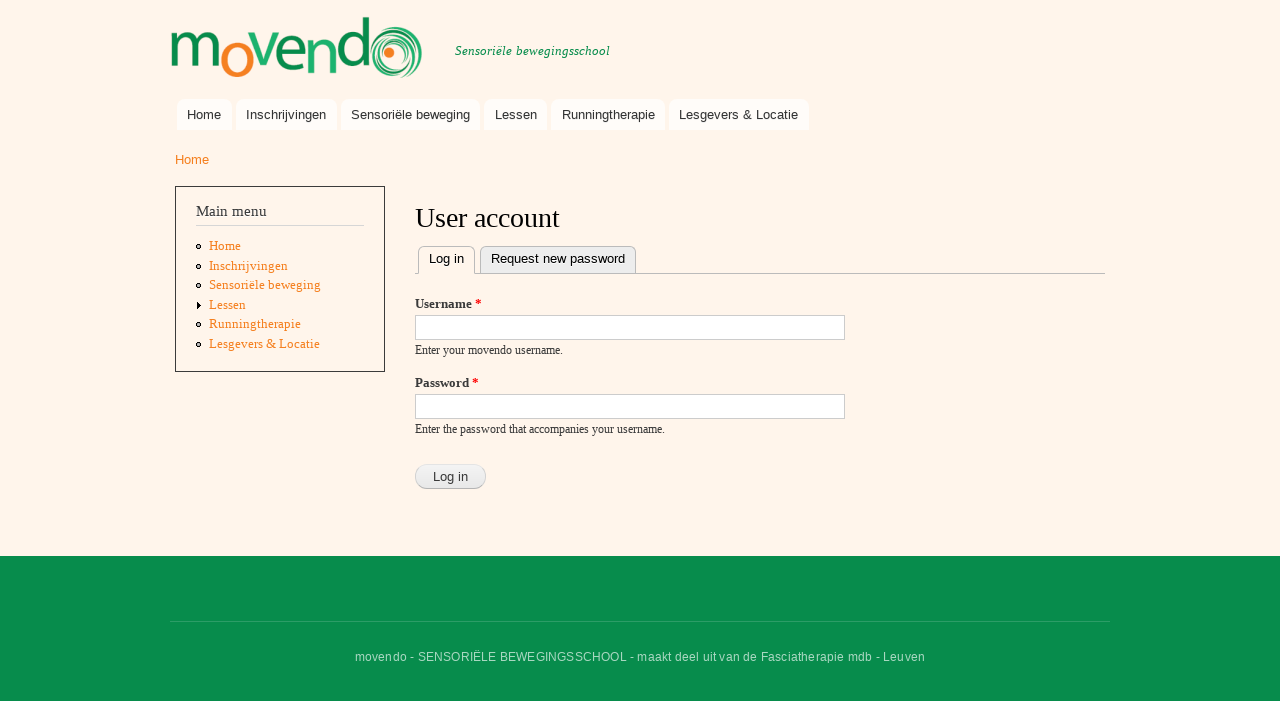

--- FILE ---
content_type: text/html; charset=utf-8
request_url: http://movendo.be/user
body_size: 8869
content:
<!DOCTYPE html PUBLIC "-//W3C//DTD XHTML+RDFa 1.0//EN"
  "http://www.w3.org/MarkUp/DTD/xhtml-rdfa-1.dtd">
<html xmlns="http://www.w3.org/1999/xhtml" xml:lang="nl" version="XHTML+RDFa 1.0" dir="ltr"
  xmlns:content="http://purl.org/rss/1.0/modules/content/"
  xmlns:dc="http://purl.org/dc/terms/"
  xmlns:foaf="http://xmlns.com/foaf/0.1/"
  xmlns:og="http://ogp.me/ns#"
  xmlns:rdfs="http://www.w3.org/2000/01/rdf-schema#"
  xmlns:sioc="http://rdfs.org/sioc/ns#"
  xmlns:sioct="http://rdfs.org/sioc/types#"
  xmlns:skos="http://www.w3.org/2004/02/skos/core#"
  xmlns:xsd="http://www.w3.org/2001/XMLSchema#">

<head profile="http://www.w3.org/1999/xhtml/vocab">
  <meta http-equiv="Content-Type" content="text/html; charset=utf-8" />
<meta name="Generator" content="Drupal 7 (http://drupal.org)" />
<link rel="shortcut icon" href="https://movendo.be/sites/default/files/movere.ico" type="image/vnd.microsoft.icon" />
  <title>User account | movendo</title>
  <style type="text/css" media="all">
@import url("https://movendo.be/modules/system/system.base.css?qt7etm");
@import url("https://movendo.be/modules/system/system.menus.css?qt7etm");
@import url("https://movendo.be/modules/system/system.messages.css?qt7etm");
@import url("https://movendo.be/modules/system/system.theme.css?qt7etm");
</style>
<style type="text/css" media="all">
@import url("https://movendo.be/modules/comment/comment.css?qt7etm");
@import url("https://movendo.be/modules/field/theme/field.css?qt7etm");
@import url("https://movendo.be/modules/node/node.css?qt7etm");
@import url("https://movendo.be/modules/search/search.css?qt7etm");
@import url("https://movendo.be/modules/user/user.css?qt7etm");
@import url("https://movendo.be/sites/all/modules/ckeditor/css/ckeditor.css?qt7etm");
</style>
<style type="text/css" media="all">
@import url("https://movendo.be/themes/bartik/css/layout.css?qt7etm");
@import url("https://movendo.be/themes/bartik/css/style.css?qt7etm");
@import url("https://movendo.be/sites/default/files/color/bartik-95fdd3e0/colors.css?qt7etm");
</style>
<style type="text/css" media="print">
@import url("https://movendo.be/themes/bartik/css/print.css?qt7etm");
</style>

<!--[if lte IE 7]>
<link type="text/css" rel="stylesheet" href="https://movendo.be/themes/bartik/css/ie.css?qt7etm" media="all" />
<![endif]-->

<!--[if IE 6]>
<link type="text/css" rel="stylesheet" href="https://movendo.be/themes/bartik/css/ie6.css?qt7etm" media="all" />
<![endif]-->
  <script type="text/javascript" src="https://movendo.be/misc/jquery.js?v=1.4.4"></script>
<script type="text/javascript" src="https://movendo.be/misc/jquery-extend-3.4.0.js?v=1.4.4"></script>
<script type="text/javascript" src="https://movendo.be/misc/jquery.once.js?v=1.2"></script>
<script type="text/javascript" src="https://movendo.be/misc/drupal.js?qt7etm"></script>
<script type="text/javascript">
<!--//--><![CDATA[//><!--
jQuery.extend(Drupal.settings, {"basePath":"\/","pathPrefix":"","ajaxPageState":{"theme":"bartik","theme_token":"AYoNr7YO7xxnJtMlAGPcEAjiI8e4GpgQlsoHaXFSzc4","js":{"misc\/jquery.js":1,"misc\/jquery-extend-3.4.0.js":1,"misc\/jquery.once.js":1,"misc\/drupal.js":1},"css":{"modules\/system\/system.base.css":1,"modules\/system\/system.menus.css":1,"modules\/system\/system.messages.css":1,"modules\/system\/system.theme.css":1,"modules\/comment\/comment.css":1,"modules\/field\/theme\/field.css":1,"modules\/node\/node.css":1,"modules\/search\/search.css":1,"modules\/user\/user.css":1,"sites\/all\/modules\/ckeditor\/css\/ckeditor.css":1,"themes\/bartik\/css\/layout.css":1,"themes\/bartik\/css\/style.css":1,"themes\/bartik\/css\/colors.css":1,"themes\/bartik\/css\/print.css":1,"themes\/bartik\/css\/ie.css":1,"themes\/bartik\/css\/ie6.css":1}},"urlIsAjaxTrusted":{"\/user":true}});
//--><!]]>
</script>
</head>
<body class="html not-front not-logged-in one-sidebar sidebar-first page-user" >
  <div id="skip-link">
    <a href="#main-content" class="element-invisible element-focusable">Skip to main content</a>
  </div>
    <div id="page-wrapper"><div id="page">

  <div id="header" class="without-secondary-menu"><div class="section clearfix">

          <a href="/" title="Home" rel="home" id="logo">
        <img src="https://movendo.be/sites/default/files/logo-movere2.png" alt="Home" />
      </a>
    
          <div id="name-and-slogan">

                              <div id="site-name" class="element-invisible">
              <strong>
                <a href="/" title="Home" rel="home"><span>movendo</span></a>
              </strong>
            </div>
                  
                  <div id="site-slogan">
            Sensoriële bewegingsschool          </div>
        
      </div> <!-- /#name-and-slogan -->
    
    
          <div id="main-menu" class="navigation">
        <h2 class="element-invisible">Main menu</h2><ul id="main-menu-links" class="links clearfix"><li class="menu-198 first"><a href="/">Home</a></li>
<li class="menu-341"><a href="/inschrijvingen">Inschrijvingen</a></li>
<li class="menu-342"><a href="/sensoriele%20beweging">Sensoriële beweging</a></li>
<li class="menu-343"><a href="/lessen">Lessen</a></li>
<li class="menu-350"><a href="/runningtherapie">Runningtherapie</a></li>
<li class="menu-338 last"><a href="/lesgevers-en-locatie">Lesgevers &amp; Locatie</a></li>
</ul>      </div> <!-- /#main-menu -->
    
    
  </div></div> <!-- /.section, /#header -->

  
  
  <div id="main-wrapper" class="clearfix"><div id="main" class="clearfix">

          <div id="breadcrumb"><h2 class="element-invisible">You are here</h2><div class="breadcrumb"><a href="/">Home</a></div></div>
    
          <div id="sidebar-first" class="column sidebar"><div class="section">
          <div class="region region-sidebar-first">
    <div id="block-system-main-menu" class="block block-system block-menu">

    <h2>Main menu</h2>
  
  <div class="content">
    <ul class="menu clearfix"><li class="first leaf"><a href="/">Home</a></li>
<li class="leaf"><a href="/inschrijvingen">Inschrijvingen</a></li>
<li class="leaf"><a href="/sensoriele%20beweging">Sensoriële beweging</a></li>
<li class="collapsed"><a href="/lessen">Lessen</a></li>
<li class="leaf"><a href="/runningtherapie">Runningtherapie</a></li>
<li class="last leaf"><a href="/lesgevers-en-locatie">Lesgevers &amp; Locatie</a></li>
</ul>  </div>
</div>
  </div>
      </div></div> <!-- /.section, /#sidebar-first -->
    
    <div id="content" class="column"><div class="section">
            <a id="main-content"></a>
                    <h1 class="title" id="page-title">
          User account        </h1>
                          <div class="tabs">
          <h2 class="element-invisible">Primary tabs</h2><ul class="tabs primary"><li class="active"><a href="/user" class="active">Log in<span class="element-invisible">(active tab)</span></a></li>
<li><a href="/user/password">Request new password</a></li>
</ul>        </div>
                          <div class="region region-content">
    <div id="block-system-main" class="block block-system">

    
  <div class="content">
    <form action="/user" method="post" id="user-login" accept-charset="UTF-8"><div><div class="form-item form-type-textfield form-item-name">
  <label for="edit-name">Username <span class="form-required" title="This field is required.">*</span></label>
 <input type="text" id="edit-name" name="name" value="" size="60" maxlength="60" class="form-text required" />
<div class="description">Enter your movendo username.</div>
</div>
<div class="form-item form-type-password form-item-pass">
  <label for="edit-pass">Password <span class="form-required" title="This field is required.">*</span></label>
 <input type="password" id="edit-pass" name="pass" size="60" maxlength="128" class="form-text required" />
<div class="description">Enter the password that accompanies your username.</div>
</div>
<input type="hidden" name="form_build_id" value="form-HDXNfug3QUIPgSoUduJwzw6Knw2lPMfuNp20M1GtoDo" />
<input type="hidden" name="form_id" value="user_login" />
<div class="form-actions form-wrapper" id="edit-actions"><input type="submit" id="edit-submit" name="op" value="Log in" class="form-submit" /></div></div></form>  </div>
</div>
  </div>
      
    </div></div> <!-- /.section, /#content -->

    
  </div></div> <!-- /#main, /#main-wrapper -->

  
  <div id="footer-wrapper"><div class="section">

    
          <div id="footer" class="clearfix">
          <div class="region region-footer">
    <div id="block-block-1" class="block block-block">

    
  <div class="content">
    <p class="rtecenter">movendo - SENSORIËLE BEWEGINGSSCHOOL - maakt deel uit van de Fasciatherapie mdb - Leuven</p>
  </div>
</div>
  </div>
      </div> <!-- /#footer -->
    
  </div></div> <!-- /.section, /#footer-wrapper -->

</div></div> <!-- /#page, /#page-wrapper -->
  </body>
</html>


--- FILE ---
content_type: text/css
request_url: https://movendo.be/sites/default/files/color/bartik-95fdd3e0/colors.css?qt7etm
body_size: 914
content:
/* $Id: colors.css,v 1.10 2011/01/04 05:24:13 webchick Exp $ */

/* ---------- Color Module Styles ----------- */

body,
body.overlay {
  color: #3b3b3b;
}
.comment .comment-arrow {
  border-color: #fff5eb;
}
#page,
#main-wrapper,
#main-menu-links li a.active,
#main-menu-links li.active-trail a {
  background: #fff5eb;
}
.tabs ul.primary li a.active {
  background-color: #fff5eb;
}
.tabs ul.primary li.active a {
  background-color: #fff5eb;
  border-bottom: 1px solid #fff5eb;
}
#header {
  background-color: ffcccc;
  background-image: -webkit-gradient(linear, 0% 0%, 0% 100%, from(#ffffff), to(ffcccc));
  background-image: -moz-linear-gradient(-90deg, #ffffff, ffcccc);
}
a {
  color: #f58020;
}
a:hover,
a:focus {
  color: #ff8f34;
}
a:active {
  color: #ffa964;
}
.sidebar .block {
  background-color: #fff5eb;
  border-color: f9f9f9;
}
#page-wrapper,
#footer-wrapper {
  background: #078c4c;
}
.region-header,
.region-header a,
.region-header li a.active,
#name-and-slogan,
#name-and-slogan a,
#secondary-menu-links li a {
  color: #078c4c;
}
